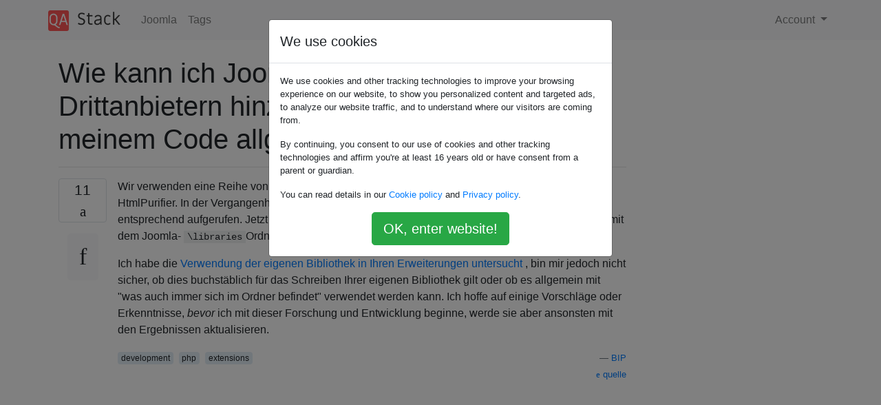

--- FILE ---
content_type: text/html; charset=utf-8
request_url: https://qastack.com.de/joomla/5485/how-can-i-add-3rd-party-libraries-to-joomla-to-have-them-generally-available-wit
body_size: 17886
content:

<!doctype html>
<html lang="en">
<head>
  
  <!-- Global site tag (gtag.js) - Google Analytics -->
  <script async src="https://www.googletagmanager.com/gtag/js?id=UA-133560070-15"></script>
  <script>
    window.dataLayer = window.dataLayer || [];
    function gtag(){dataLayer.push(arguments);}
    gtag('js', new Date());
    gtag('config', 'UA-133560070-15');
  </script>
  

  <!-- Required meta tags -->
  <meta charset="utf-8">
  <meta name="viewport" content="width=device-width, initial-scale=1, shrink-to-fit=no">

  <link rel="stylesheet" href="https://qastack-assets.s3.eu-central-1.amazonaws.com/static/lib/bootstrap-4.4.1/css/bootstrap.min.css">
  <link rel="stylesheet" href="https://qastack-assets.s3.eu-central-1.amazonaws.com/static/css/custom.css" >
  <link rel="stylesheet" href="https://qastack-assets.s3.eu-central-1.amazonaws.com/static/icons/styles.css" >

  <title>Wie kann ich Joomla Bibliotheken von Drittanbietern hinzufügen, damit sie mit meinem Code allgemein verfügbar sind?</title>
  
  <link rel="canonical" href="https://qastack.com.de/joomla/5485/how-can-i-add-3rd-party-libraries-to-joomla-to-have-them-generally-available-wit" />
  <meta name="description" content="[Lösung gefunden!] Ich kann nicht kommentieren, ob es einen herkömmlichen Weg gibt, aber ich denke, dass es wirklich…"/>


  <link rel="apple-touch-icon" sizes="180x180" href="https://qastack-assets.s3.eu-central-1.amazonaws.com/static/favicon/apple-touch-icon.png">
  <link rel="icon" type="image/png" sizes="32x32" href="https://qastack-assets.s3.eu-central-1.amazonaws.com/static/favicon/favicon-32x32.png">
  <link rel="icon" type="image/png" sizes="16x16" href="https://qastack-assets.s3.eu-central-1.amazonaws.com/static/favicon/favicon-16x16.png">
  <link rel="manifest" href="https://qastack-assets.s3.eu-central-1.amazonaws.com/static/favicon/site.webmanifest">

  <script>var useGDPR = true;</script>

  
  <script async src="https://pagead2.googlesyndication.com/pagead/js/adsbygoogle.js"></script>
  <script>
    if(useGDPR) {
        (adsbygoogle = window.adsbygoogle || []).pauseAdRequests = 1;
        
    }
    (adsbygoogle = window.adsbygoogle || []).push({
        google_ad_client: "ca-pub-0985488874840506",
        enable_page_level_ads: true
    });
  </script>
</head>
<body>
<nav class="navbar navbar-expand navbar-light bg-light">
  <div class="container">
    <a class="navbar-brand" href="/"><img src="https://qastack-assets.s3.eu-central-1.amazonaws.com/static/img/logo.png" height="30" alt="QA Stack"></a>
    <button class="navbar-toggler" type="button" data-toggle="collapse" data-target="#navbarSupportedContent"
            aria-controls="navbarSupportedContent" aria-expanded="false" aria-label="Toggle navigation">
      <span class="navbar-toggler-icon"></span>
    </button>

    <div class="collapse navbar-collapse" id="navbarSupportedContent">
      <ul class="navbar-nav mr-auto">
        
          <li class="nav-item">
            <a class="nav-link" href="/joomla/">Joomla</a>
          </li>
          <li class="nav-item">
            <a class="nav-link" href="/joomla/tags/">Tags</a>
          </li>
        
      </ul>
      
      <ul class="navbar-nav">
        <li class="nav-item dropdown">
          
            <a class="nav-link dropdown-toggle" href="#" id="authDropdown" role="button" data-toggle="dropdown" aria-haspopup="true" aria-expanded="false">
              Account
            </a>
            <div class="dropdown-menu dropdown-menu-right" aria-labelledby="authDropdown">
              <a class="dropdown-item" href="/accounts/login/?next=/">Anmeldung</a>
              <a class="dropdown-item" href="/accounts/signup/?next=/joomla/5485/how-can-i-add-3rd-party-libraries-to-joomla-to-have-them-generally-available-wit">Registrieren</a>
            </div>
          
        </li>
      </ul>
    </div>
  </div>
</nav>
<section class="container mt-4">
  
  
  <div class="row">
    <div class="col-md-9">

      <h1 data-id="5e4ee6adedcb8a39be9972a8">Wie kann ich Joomla Bibliotheken von Drittanbietern hinzufügen, damit sie mit meinem Code allgemein verfügbar sind?</h1>
      <hr>

      <article class="media">
        <div class="text-center pr-3">
          <div class="mb-3">
            <div class="votes-count border rounded" title="stimmen">
              11 <br>
              <span class="icon-thumbs-up"></span>
            </div>
          </div>
          <a data-trans-code="question" class="translate-control btn btn-outline btn-light btn-lg" title="Sprache umschalten"><span class="icon-translate"></span></a>
        </div>
        <div class="media-body">
          <div class="stack-block" data-trans-dest="question">
            <p>Wir verwenden eine Reihe von Open Source-Produkten von Drittanbietern wie PhpExcel und HtmlPurifier. In der Vergangenheit hatten wir immer einen separaten Ordner für sie und haben sie entsprechend aufgerufen. Jetzt möchten wir wissen, ob es eine konventionellere Möglichkeit gibt, sie mit dem Joomla- <code>\libraries</code>Ordner zu installieren / zu verwenden .</p>

<p>Ich habe die <a rel="nofollow noreferrer" target="_blank" href="http://docs.joomla.org/Using_own_library_in_your_extensions">Verwendung der eigenen Bibliothek in Ihren Erweiterungen untersucht</a> , bin mir jedoch nicht sicher, ob dies buchstäblich für das Schreiben Ihrer eigenen Bibliothek gilt oder ob es allgemein mit "was auch immer sich im Ordner befindet" verwendet werden kann. Ich hoffe auf einige Vorschläge oder Erkenntnisse, <em>bevor</em> ich mit dieser Forschung und Entwicklung beginne, werde sie aber ansonsten mit den Ergebnissen aktualisieren.</p>
          </div>
          <div class="row">
            <div class="col-md-6">
              
                <span class="tags">
                  
                    <a href="/joomla/tagged/development/" class="badge badge-warning">development</a>&nbsp;
                  
                    <a href="/joomla/tagged/php/" class="badge badge-warning">php</a>&nbsp;
                  
                    <a href="/joomla/tagged/extensions/" class="badge badge-warning">extensions</a>&nbsp;
                  
                </span>
              
            </div>
            <div class="col-md-6 text-right">
              
                <small class="text-muted font-weight-lighter">
                  &mdash;
                  <a href="https://joomla.stackexchange.com/joomla//users/64/gdp" rel="nofollow noopener noreferrer" target="_blank">
                    BIP
                  </a>
                   <br>
                  <a href="https://joomla.stackexchange.com/joomla/5485/how-can-i-add-3rd-party-libraries-to-joomla-to-have-them-generally-available-wit"  rel="nofollow noopener noreferrer" target="_blank">
                    <span class="icon-new-window"></span> quelle
                  </a>
                </small>
              
            </div>
          </div>

          <script async src="https://pagead2.googlesyndication.com/pagead/js/adsbygoogle.js"></script>
<ins class="adsbygoogle"
     style="display:block; text-align:center;"
     data-ad-layout="in-article"
     data-ad-format="fluid"
     data-ad-client="ca-pub-0985488874840506"
     data-ad-slot="6265911322"></ins>
<script>
     (adsbygoogle = window.adsbygoogle || []).push({});
</script>

          
            <hr/>
            <div class="is-comment media">
              <div  class="text-center pr-2">
                
                1<br>
                
                <a data-trans-code="comment-9224" class="translate-control btn btn-outline btn-light btn-lg" title="Sprache umschalten">
                  <span class="icon-translate"></span>
                </a>
              </div>
              <div class="media-body">
                <div data-trans-dest="comment-9224">
                  Ich denke, die Methode, die Sie verwenden, hängt davon ab, wann Sie Ihre Bibliothek importieren möchten. Wenn es sich um eine Bibliothek handelt, die Sie nur mit einer bestimmten Komponente importieren möchten, ist die Verwendung der Methode von @ FFrewin am besten. Wenn Sie Ihre Bibliothek so importieren möchten, dass sie ständig auf jeder Seite verwendet wird, würde ich vorschlagen, dass Sie sie <code>JLoader</code>in einem Plugin-Ereignis verwenden, um sie
                </div>
                
                  <small class="text-muted font-weight-lighter">
                    &mdash;
                    <a href="https://joomla.stackexchange.com/joomla//users/168/lodder" rel="nofollow noopener noreferrer" target="_blank">automatisch </a>
                    
                  </small>
                
              </div>
            </div>
          
            <hr/>
            <div class="is-comment media">
              <div  class="text-center pr-2">
                
                <a data-trans-code="comment-9259" class="translate-control btn btn-outline btn-light btn-lg" title="Sprache umschalten">
                  <span class="icon-translate"></span>
                </a>
              </div>
              <div class="media-body">
                <div data-trans-dest="comment-9259">
                  Dies sollte für alles gelten, was sich im Ordner befindet, aber alles, was hier hinzugefügt wird, sollte für Joomla-Codierungskonventionen gelten. Dies würde die strikte Durchsetzung von Dateien einschließen, die nur eine einzige Klasse usw. enthalten. Wenn Sie etwas von Drittanbietern einbeziehen, muss es wahrscheinlich vor der Verwendung geändert werden.
                </div>
                
                  <small class="text-muted font-weight-lighter">
                    &mdash;
                    <a href="https://joomla.stackexchange.com/joomla//users/58/jeremy-proffitt" rel="nofollow noopener noreferrer" target="_blank">Jeremy Proffitt </a>
                    
                  </small>
                
              </div>
            </div>
          
        </div>
      </article>

      
        <p class="h3 mt-4">Antworten:</p>
        
          <hr>
          <article class="media">
            <div class="text-center pr-3">
              <div class="mb-3">
                <div class="votes-count border rounded" title="stimmen">
                  5 <br>
                  <span class="icon-thumbs-up"></span>
                </div>
              </div>
              <a data-trans-code="answer-5486" class="translate-control btn btn-outline btn-light btn-lg" title="Sprache umschalten"><span class="icon-translate"></span></a>
            </div>
            <div class="media-body">
              <div data-trans-dest="answer-5486" class="stack-block">
                <p>Ich kann nicht kommentieren, ob es einen herkömmlichen Weg gibt, aber ich denke, dass es wirklich sinnvoll ist, den Bibliotheksordner für diesen Zweck zu verwenden, und ich habe gesehen, dass andere dasselbe tun. </p>

<p>Persönlich habe ich den Bibliotheksordner auf die gleiche Weise verwendet, und später in meiner Erweiterung lade ich normalerweise die Bibliothek mit der <code>jimport</code>Funktion.</p>

<p>So zum Beispiel: </p>

<pre><code>jimport('simplehtmldom.simple_html_dom');
</code></pre>

<p>es wird die PHP-Datei enthalten:</p>

<blockquote>
  <p>"/libraries/simplehtmldom/simple_html_dom.php"</p>
</blockquote>
              </div>
              <div class="row">
                <div class="col-md-6">
                  
                </div>
                <div class="col-md-6 text-right">
                  
                    <small class="text-muted font-weight-lighter">
                      &mdash;
                      <a href="https://joomla.stackexchange.com/joomla//users/126/ffrewin" rel="nofollow noopener noreferrer" target="_blank">FFrewin </a>
                      <br>
                      <a href="https://joomla.stackexchange.com/joomla/5485/how-can-i-add-3rd-party-libraries-to-joomla-to-have-them-generally-available-wit/5486#5486" rel="nofollow noopener noreferrer" target="_blank">
                        <span class="icon-new-window"></span> quelle
                      </a>
                    </small>
                  
                </div>
              </div>
              
                <hr>
                <div class="is-comment media">
                  <div  class="text-center pr-2">
                    
                    <a data-trans-code="comment-9207" class="translate-control btn btn-outline btn-light btn-lg" title="Sprache umschalten">
                      <span class="icon-translate"></span>
                    </a>
                  </div>
                  <div class="media-body">
                    <div data-trans-dest="comment-9207">
                      Versehentlich zu früh akzeptiert ... sieht für mich ungefähr richtig aus, möchte aber die Frage unbeantwortet lassen, um zu sehen, welche anderen Rückmeldungen es für und von irgendjemandem gibt. Wird dann wahrscheinlich akzeptieren :)
                    </div>
                    
                      <small class="text-muted font-weight-lighter">
                        &mdash;
                        <a href="https://joomla.stackexchange.com/joomla//users/64/gdp" rel="nofollow noopener noreferrer" target="_blank">BIP </a>
                        
                      </small>
                    
                  </div>
                </div>
              
                <hr>
                <div class="is-comment media">
                  <div  class="text-center pr-2">
                    
                    <a data-trans-code="comment-9208" class="translate-control btn btn-outline btn-light btn-lg" title="Sprache umschalten">
                      <span class="icon-translate"></span>
                    </a>
                  </div>
                  <div class="media-body">
                    <div data-trans-dest="comment-9208">
                      Keine Sorge ... Ich hoffe auch, immer gründlichere Antworten auf diese schöne Frage zu sehen.
                    </div>
                    
                      <small class="text-muted font-weight-lighter">
                        &mdash;
                        <a href="https://joomla.stackexchange.com/joomla//users/126/ffrewin" rel="nofollow noopener noreferrer" target="_blank">FFrewin </a>
                        
                      </small>
                    
                  </div>
                </div>
              
            </div>
          </article>
        
      

    </div>
    <div class="col-md-3">
      <div id="similar-questions" data-id="5e4ee6adedcb8a39be9972a8">

      </div>
      <script async src="https://pagead2.googlesyndication.com/pagead/js/adsbygoogle.js"></script>
<ins class="adsbygoogle"
     style="display:block"
     data-ad-client="ca-pub-0985488874840506"
     data-ad-slot="2153477748"
     data-ad-format="auto"
     data-full-width-responsive="true"></ins>
<script>
     (adsbygoogle = window.adsbygoogle || []).push({});
</script>
    </div>
  </div>

</section>


<div class="modal fade" id="cookies-consent" data-backdrop="static" tabindex="-1" role="dialog" aria-hidden="true">
  <div class="modal-dialog" role="document">
    <div class="modal-content">
      <div class="modal-header">
        <h5 class="modal-title">We use cookies</h5>
      </div>
      <div class="modal-body">
        <p class="small">
          
          
            We use cookies and other tracking technologies to improve your browsing experience on our website,
            to show you personalized content and targeted ads, to analyze our website traffic,
            and to understand where our visitors are coming from.
          
        </p>
        <p class="small">
          
          
            By continuing, you consent to our use of cookies and other tracking technologies and
            affirm you're at least 16 years old or have consent from a parent or guardian.
          
        </p>
        <p class="small">
          
          
            You can read details in our
            <a href='/legal/cookies-policy.html' target='_blank' rel="nofollow">Cookie policy</a> and
            <a href='/legal/privacy-policy.html' target='_blank' rel="nofollow">Privacy policy</a>.
          
        </p>
        <div class="text-center ">
          <button type="button" class="btn btn-success btn-lg" id="cookies-accept">OK, enter website!</button>
        </div>
      </div>
    </div>
  </div>
</div>


<section class="bg-light py-3 mt-5">
  <div class="container">
    <div class="row">
      <div class="col-md-6 text-muted font-weight-lighter">
        <small>
          
          
            Durch die Nutzung unserer Website bestätigen Sie, dass Sie unsere <a href='/legal/cookies-policy.html' target='_blank' rel='nofollow'>Cookie-Richtlinie</a> und <a href='/legal/privacy-policy.html' target='_blank' rel='nofollow'>Datenschutzrichtlinie</a> gelesen und verstanden haben.
          
        </small>
      </div>
      <div class="col-md-6 text-muted text-right font-weight-lighter">
        <small>
          Licensed under <a href="https://creativecommons.org/licenses/by-sa/3.0/" target="_blank">cc by-sa 3.0</a>
          with attribution required.
          
        </small>
      </div>
    </div>
  </div>
</section>

<script type="text/javascript" src="https://qastack-assets.s3.eu-central-1.amazonaws.com/static/lib/jquery-3.5.0.min.js"></script>
<script type="text/javascript" src="https://qastack-assets.s3.eu-central-1.amazonaws.com/static/lib/jquery.jscroll.min.js"></script>
<script type="text/javascript" src="https://qastack-assets.s3.eu-central-1.amazonaws.com/static/lib/bootstrap-4.4.1/js/bootstrap.bundle.min.js"></script>
<script type="text/javascript" src="https://qastack-assets.s3.eu-central-1.amazonaws.com/static/webpack/front.js"></script>

</body>
</html>